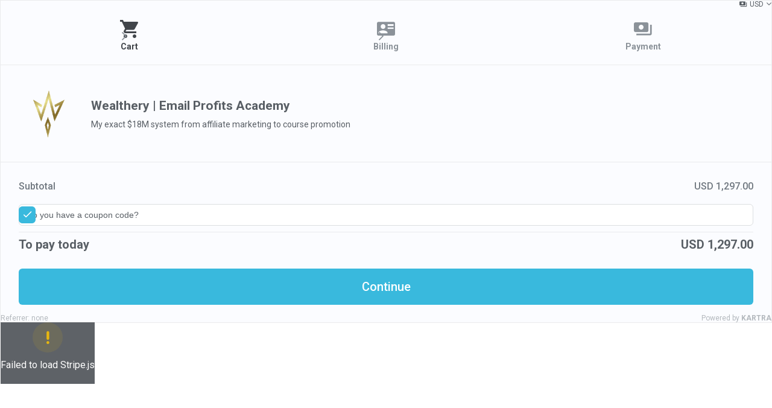

--- FILE ---
content_type: text/html; charset=UTF-8
request_url: https://app.kartra.com/product/order_frame/5e826a7fd2ead70ad5d5d898e330f116/1?layout=0
body_size: 14452
content:
<!DOCTYPE html>
<html lang="en" class="light-mode">
    <head>
        <meta charset="utf-8">
        <meta name="viewport" content="width=device-width, initial-scale=1">
        <link rel="icon" type="/image/ico" href="//d2uolguxr56s4e.cloudfront.net/img/shared/favicon.ico">
        <title>Wealthery | Email Profits Academy</title>
        <script type="text/javascript" src="https://app.kartra.com/js/node_modules/kartra-jquery/jquery-1.10.2/jquery-1.10.2.min.js"></script>
        <script src="https://app.kartra.com/js/node_modules/bootstrap/dist/js/bootstrap.min.js"></script>
        <script>
            var windowProxy;
            window.onload=function(){
                // Create a proxy window to send to and receive
                // messages from the parent
                windowProxy = new Porthole.WindowProxy('https://app.kartra.com//front/deal/proxy');

                // Register an event handler to receive messages;
                windowProxy.addEventListener(function(messageEvent) {
                    if ('undefined' === typeof messageEvent.data) {
                        return;
                    }

                    if (messageEvent.data['func'] == 'childResize') {
                        trigger_frame_resize();
                    }
                });
            };
        </script>


        <script>
            var form_initialised = false;
            var interval = setInterval(function() {
                if (form_initialised) {
                    trigger_frame_resize();
                    clearInterval(interval);
                }
            }, 100);

            function trigger_frame_resize(timeout) {
                if (typeof timeout === undefined) {
                    var timeout = 1;
                }
                
                setTimeout(function() {
                    var checkoutFrameHash = window.location.hash;
                    
                    checkoutFrameHash = checkoutFrameHash.replace('#', '');
                    
                    windowProxy.post({
                        'func'     : 'resize',
                        'height'   : $('body').height(),
                        'pop'      : '5e826a7fd2ead70ad5d5d898e330f116',
                        
                        //The unique id is only used for the embedded checkouts in Kartra Pages
                        'unique-id': checkoutFrameHash,
                    });
                }, timeout);
            }
            
            /* Kartra template only script */
            function kartra_init_checkout_done_local(form, form_id) {
                buildProgressBar(window["kartra_checkout_"+form_id+"_settings"].settings.layout);
                if (!window['shipping_'+form_id]) {
                    $(form).find('.js_display_shipping').remove();
                } else {
                    $(form).find('.js_display_shipping.js_shipping_section').hide();
                }
                form_initialised = true;
                
                $(window).on('touchstart', function() {
                    windowProxy.post({'func':'touchstart', 'pop': '5e826a7fd2ead70ad5d5d898e330f116'});
                }).on('touchend', function() {
                    windowProxy.post({'func':'touchend', 'pop': '5e826a7fd2ead70ad5d5d898e330f116'});
                });

                $('input').on('focusin', function() {
                    windowProxy.post({'func':'lockscroll', 'locked': false, 'pop': '5e826a7fd2ead70ad5d5d898e330f116'});
                }).on('focusout', function() {
                    windowProxy.post({'func':'lockscroll', 'locked': true, 'pop': '5e826a7fd2ead70ad5d5d898e330f116'});
                });

                windowProxy.post({'func':'loaded', 'pop': '5e826a7fd2ead70ad5d5d898e330f116'});
                
                var form_id = $('form').attr('data-form-id');
                kartra_enable_submit_button($('form'), form_id, $('form').find('.js_field_list .js_next_step_button'));

                var checkoutFrameHash = window.location.hash;
                
                checkoutFrameHash = checkoutFrameHash.replace('#', '');
                
                windowProxy.post({
                    'func'      : 'kartra_reference_id_loaded',
                    'uuid'      : $(form).find('.js_kartra_reference_id').val(),
                    'unique-id' : checkoutFrameHash,
                    'pop'       : '5e826a7fd2ead70ad5d5d898e330f116'
                });
            }
            
            $(document).ready(function() {
                
                $(document).on('click', '.js_edit_one_click', function() {
                    var interval = setInterval(function() {
                        if ($('form').find('.full_checkout_wrapper').is(':visible')) {
                            trigger_frame_resize();
                            clearInterval(interval);
                        }
                    }, 100);
                });
                
                $('.js_submit_form').on('click', function() {
                    trigger_frame_resize();
                });
                
                $('.js_payment_method').on('click', function() {
                    trigger_frame_resize(100);
                });
                
                $(document).on('click', '.panel-heading a', function() {
                    //trigger resize after slide up events
                    trigger_frame_resize(500);
                });
                
            })
            </script>
        <!-- Latest compiled and minified CSS -->
        <style>
            :root {
                

                --theme-color: 193, 70.7%; /* BASE COLOR */
                --theme-l: 54.5%; /* LIGHTNESS */

                --theme-primary: hsl(var(--theme-color), var(--theme-l));
                --theme-primary-dark-5: hsl(var(--theme-color), calc(var(--theme-l) - 5%));
                --theme-primary-light-35: hsl(var(--theme-color), calc(var(--theme-l) + 35%));
                --theme-primary-opacity-10: hsla(var(--theme-color), var(--theme-l), 0.10);
                --theme-primary-opacity-33: hsla(var(--theme-color), var(--theme-l), 0.33);
            }
        </style>
        <link rel="stylesheet" href="/css/new/css/v5/stylesheets_frontend/checkout/iframe/styles.css">
        <!-- Latest compiled and minified JavaScript -->
        <link rel="preconnect" href="https://fonts.googleapis.com">
        <link rel="preconnect" href="https://fonts.gstatic.com" crossorigin>
        <link href="https://fonts.googleapis.com/css2?family=Roboto:ital,wght@0,300;0,400;0,500;0,700;0,900;1,400;1,500;1,700;1,900&display=swap" rel="stylesheet">
        
    </head>
    <body class="body-no-bg  dark-primary" style="" dir="ltr">
        <!-- PLEASE DO NOT REMOVE THE WRAPPER BELOW, IT'S USED BY THE VARIOUS OVERLAYS AS A HOLDER -->
        <!-- show for modal case-->
        
        <!-- //show for modal case-->
        <!-- full checkout wrapper -->
            
                <div class="js_kartra_form_wrapper_5e826a7fd2ead70ad5d5d898e330f116 js_kartra_form_wrapper kartra_form_wrapper kartra_checkout_holder" data-kt-layout="0" >
                    <div class="js_kartra_checkout_holder js_kartra_popup_holder" style="display:none">
                        <!-- show for modal case-->
                        
                        <!--// show for modal case-->
                        <form class="js_kartra_checkout_form kartra_checkout_form" action="https://app.kartra.com/error/purchase/" name="payment_form" method="post" target="_top" id="kartra_checkout_form_5e826a7fd2ead70ad5d5d898e330f116" data-form-id="5e826a7fd2ead70ad5d5d898e330f116">
                            <input type="hidden" class="js_settings_checkout_type" value="3" />
                            <input type="hidden" name="kartra_reference_id" class="js_kartra_reference_id" value="d8dc8616-c56e-4536-b12a-fbee9d6bad6e" />
                            <div class="full_checkout_wrapper" style="display: none;">
                                <!-- BILLING DETAILS SECTION, CONTAINING THE CUSTOMERS PERSONAL INFORMATION -->
                                <div class="clearfix">
                                    <div class="checkout-top-bar">
                                        <div class="language-select-wrapper d-flex align-items-center">
                                            <!-- CHECKOUT LANGUAGE SECTION -->
                                            
                                            <!-- END CHECKOUT LANGUAGE -->
                                        </div>
                                        <div class="d-flex align-items-center ml-5">
                                            <!-- CURRENCY CONVERTER SECTION. IT CONTAINS A POPOVER WITH WORLD CURRENCY RATES UPDATED DAILY -->
                                            <button type="button" class="kartra_currency_converter pseudo-dropdown-currency-icon btn-text-sm js_kartra_popover_trigger" data-popover="js_currency_popover">US$</button>
                                            <div class="js_currency_popover kartra_currency_popover js_kartra_popover popover t-6 l-1 r-1 max-w-none" style="display: none;">
                                                <div class="popover-content">
                                                    <div class="d-grid grid-1fr-auto align-items-center grid-col-gap-default">
                                                        <div class="min-w-0">
                                                            <select name="currency_selector" id="currency_selector" style="" class="js_currency_selector kartra_currency_selector kartra_checkout_select form-control inverse_picker kartra_checkout_select drop_right" data-size="7">
                                                                <option value="" disabled selected>Select currency...</option>
                                                            </select>
                                                        </div>
                                                        <button type="button" class="js_currency_popover_close btn-icon-only-neutral btn-icon-only-sm js_utility_popover_close"><i class="kartraico-clear"></i></button>
                                                    </div>
                                                    <div>
                                                        <div style="display:none;" class="js_currency_rate_holder mt-cg kartra_currency_rate_holder pt-4">
                                                        </div>
                                                        <div class="clearfix_hard"></div>
                                                        <div class="universal_alert-warning-icon border-radius-md align-items-center universal_alert-sm mt-4 js_currency_rate_info" style="display: none;">
                                                            <div class="universal_alert_content" data-max-chars="0">
                                                                This currency conversion is approximate and it might vary on a daily basis. Moreover, it doesn't include any conversion fee your bank might apply.
                                                            </div>
                                                        </div>
                                                    </div>
                                                </div>
                                            </div>
                                        </div>
                                    </div>
                                    <div class="progress-header-out clearfix">
                                        <ul class="progress_list progress_list_clickable clearfix">
                                            <li>
                                                <a href="javascript:void(0)" class="active" rel="product">
                                                    <i class="kartraico-shopping_cart"></i>
                                                    <span>Cart</span>
                                                </a>
                                            </li>
                                            <li>
                                                <a href="javascript:void(0)" rel="billing">
                                                    <i class="kartraico-business_card"></i>
                                                    <span>Billing</span>
                                                </a>
                                            </li>
                                            <li class="js_display_shipping">
                                                <a href="javascript:void(0)" rel="shipping">
                                                    <i class="kartraico-truck"></i>
                                                    <span>Shipping</span>
                                                </a>
                                            </li>
                                            <li>
                                                <a href="javascript:void(0)" rel="payment">
                                                    <i class="kartraico-money"></i>
                                                    <span>Payment</span>
                                                </a>
                                            </li>
                                        </ul>
                                    </div>
                                    <div class="expand_box_bg border-top-default">
                                        <div class="js_product_section ">
                                            <!-- END CURRENCY CONVERTER -->
                                            <!-- PRODUCT DETAILS SECTION. IT CONTAINS THE PRODUCT IMAGE AND PRODUCT NAME -->
                                            <div class="kartra_checkout_product_area d-grid grid-auto-1fr align-items-center grid-col-gap-default card-spacing">
                                                <div class="asset-img-lg-wrapper asset-img-lg-border asset-img-sm-xxl-wrapper d-inline-flex align-top">
                                                    <img class="asset-img-lg asset-img-sm-xxl img-object-fit js_product_image" src="https://d11n7da8rpqbjy.cloudfront.net/wealthery/30718985_632512b370761_AMBLEM_PNG-removebg-preview.png">
                                                </div>
                                                <div class="text-start">
                                                    <h2 class="kartra_checkout_h2 js_product_name">
                                                        Wealthery | Email Profits Academy 
                                                    </h2>
                                                    <p class="kartra_checkout_desc js_product_desc">
                                                        My exact $18M system from affiliate marketing to course promotion 
                                                    </p>
                                                </div>
                                            </div>
                                            <!-- END PRODUCT DETAILS SECTION -->
                                            <!-- PRODUCT PRICING SECTION. IT CONTAINS THE ITEMIZED PRICING PLAN CONFIGURED FOR THIS PRODUCT -->
                                            <div class="js_pricing_details card-spacing" total-price-points="0">
                                                
                                            
                                                <!-- div one-price-checkout may be replaced by {one-time} condition; also remove the margin-top, if u keep the div -->
                                                
                                                <div class="js_price_point_panel" price_point="1">
                                                    <input type="hidden" value="" name="payment_data_price_point" id="payment_data_price_point">
                                                    
                                                    <ul class="kartra_checkout_pricing_list">
                                                        <li class="js_quantity_holder" style="display: none;">
                                                            <div class="d-grid grid-42p-58p grid-col-gap-10px align-items-center">
                                                                <div class="text-start">Quantity</div>
                                                                <div class="text-end">
                                                                    <div class="kartra_checkout_quantity">
                                                                        <div class="number_input_wrapper">
                                                                            <button type="button" class="js_quantity_up">
                                                                                <i class="kartraico-add"></i>
                                                                            </button>
                                                                            <button type="button" class="js_quantity_down">
                                                                                <i class="kartraico-remove"></i>
                                                                            </button>
                                                                            <input type="text" name="quantity" value="" placeholder="1" class="form-control input-w-button js_kartra_santitation js_quantity_number js_quantity_input" data-santitation-type="numeric"/>
                                                                            <input type="hidden" name="quantityAppliedPricePoint" value="" placeholder="1" class="js_quantityApplied js_quantity_number" />
                                                                        </div>
                                                                        <button type="button" class="btn-themable btn-rect btn-rect-ns btn-rect-square jsQuantityApplyButton jsQuantityButton">
                                                                            <i class="kartraico-done"></i>
                                                                        </button>
                                                                        <div class="sk-circle-sm sk-circle-default-color p-absolute r-2 jsQuantitySpinner" style="display: none;">
                                                                            <span class="sk-circle1 sk-child"></span>
                                                                            <span class="sk-circle2 sk-child"></span>
                                                                            <span class="sk-circle3 sk-child"></span>
                                                                            <span class="sk-circle4 sk-child"></span>
                                                                            <span class="sk-circle5 sk-child"></span>
                                                                            <span class="sk-circle6 sk-child"></span>
                                                                            <span class="sk-circle7 sk-child"></span>
                                                                            <span class="sk-circle8 sk-child"></span>
                                                                            <span class="sk-circle9 sk-child"></span>
                                                                            <span class="sk-circle10 sk-child"></span>
                                                                            <span class="sk-circle11 sk-child"></span>
                                                                            <span class="sk-circle12 sk-child"></span>
                                                                        </div>
                                                                    </div>
                                                                    <span class="kartra_checkout_quantity_span d-none js_quantity_html">
                                                                    </span>
                                                                </div>
                                                            </div>
                                                        </li>
                                                        <li>
                                                            <div class="d-grid grid-33p-66p grid-col-gap-10px align-items-center">
                                                                <div class="text-start">Subtotal</div>
                                                                <div class="text-end">
                                                                    <!--  ONE-TIME PAYMENT SECTION. THIS IS DISPLAYED ONLY IF THE PRODUCT IS CONFIGURED AS A ONE TIME PAYMENT -->
                                                                    <div class="js_one_pay_display js_price_setting js_price_point_main">
                                                                        <span class="js_currency_code">US$</span> <span class="js_future_payment_price js_one_pay_amount js_currency_amount">0.00</span>
                                                                    </div>
                                                                    <!-- END ONE PAYMENT SECTION -->
                                                                    <!-- RECURRING PAYMENT SECTION. THIS IS DISPLAYED ONLY IF THE PRODUCT IS CONFIGURED AS A RECURRING PAYMENT -->
                                                                    <div class="js_recurring_pay_display js_price_setting js_price_point_main">
                                                                        <span class="js_recurring_pay_installments_display js_price_setting js_recurring_pay_installments_amount">2 x </span><span class="js_currency_code">US$</span><span> </span><span class="js_future_payment_price js_recurring_pay_amount js_currency_amount"></span><span class="js_price_setting js_recurring_pay_recurrent_comma_display">, </span><span class="js_price_setting js_recurring_pay_installments_space_display"> </span><span class="js_recurring_pay_unlimited_display js_price_setting js_recurring_pay_recurrent_amount"></span>
                                                                    </div>
                                                                    <!-- END RECURRING PAYMENT SECTION -->
                                                                </div>
                                                            </div>
                                                        </li>
                                                        <!-- TRIAL SECTION. THIS IS DISPLAYED ONLY IF THE PRODUCT IS CONFIGURED TO HAVE AN INITIAL TRIAL PAYMEN -->
                                                        <li class="js_trial_display">
                                                            <div class="d-grid grid-50p-50p grid-col-gap-10px align-items-center">
                                                                <div class="text-start">
                                                                    <span class="js_trial_first">First</span>
                                                                    <span class="js_trial_value">{trial_period}</span>
                                                                    <span class="js_trial_refund_days">days</span>
                                                                </div>
                                                                <div class="text-end">
                                                                    <span class="js_priced_trial_display">
                                                                        <span class="js_currency_code">US$</span> <span class="js_priced_trial_amount js_initial_payment_price js_currency_amount">0.00</span>
                                                                    </span>
                                                                    <span class="js_free_trial_display">
                                                                        <span>Free</span>
                                                                        <span style="display: none;" class="js_initial_payment_price">Free</span>
                                                                    </span>
                                                                </div>
                                                            </div>
                                                        </li>
                                                        <!-- END TRIAL SECTION -->
                                                        <!-- SHIPPING SECTION. THIS IS DISPLAYED ONLY IF THE PRODUCT IS CONFIGURED TO CARRY A SHIPPING COST -->
                                                        <li class="js_display_shipping">
                                                            <div class="d-grid grid-50p-50p grid-col-gap-10px align-items-start">
                                                                <div class="text-start">
                                                                    <a class="js_kartra_popover_trigger" data-popover="js_shipping_popover" href="javascript:void(0);">
                                                                        <span>Shipping</span>
                                                                    </a>
                                                                </div>
                                                                <div class="text-end">
                                                                    <span class="js_currency_code">US$</span> <span class="shipping_cost js_currency_amount">0</span>
                                                                </div>
                                                            </div>
                                                            <div class="js_shipping_popover js_kartra_popover popover l--3 r--3 t--18 max-w-none" style="display: none;">
                                                                <div class="popover-content">
                                                                    <div class="d-grid grid-1fr-auto align-items-center grid-col-gap-default">
                                                                        <div class="min-w-0">
                                                                            <div class="d-grid grid-50p-50p grid-col-gap-10px align-items-start">
                                                                                <div class="min-w-0">
                                                                                    <select id="country_shipping_tax" name="country_shipping_tax" class="country_select country_shipping_select kartra_checkout_select form-control drop_right inverse_picker" style='' data-size="7">
                                                                                        <option class="js_kartra_checkout_select_country" value="" disabled selected>Select country...</option>
                                                                                    </select>
                                                                                </div>
                                                                                <div class="min-w-0">
                                                                                    <select class="state_select state_shipping_select kartra_checkout_select form-control inverse_picker" name="state_shipping_tax" id="state_shipping_tax" style="" data-size="7">
                                                                                        <option value="" disabled selected>Please select country...</option>
                                                                                    </select>
                                                                                </div>
                                                                            </div>
                                                                        </div>
                                                                        <button type="button" class="js_utility_popover_close popover-close btn-icon-only-neutral btn-icon-only-sm">
                                                                            <i class="kartraico-clear"></i>
                                                                        </button>
                                                                    </div>
                                                                </div>
                                                            </div>
                                                        </li>
                                                        <!-- END SHIPPING SECTION -->
                                                        <!-- SALES TAX SECTION. THIS IS DISPLAYED ONLY IF THE PRODUCT IS CONFIGURED TO CHARGE SALES TAX -->
                                                        <li class="payment_info_sales_tax js_display_vat" style="display:;">
                                                            <div class="d-grid grid-50p-50p grid-xs-58p-42p grid-col-gap-10px align-items-center">
                                                                <div class="text-start">
                                                                    <a class="js_kartra_popover_trigger" data-popover="js_vat_popover" href="javascript:void(0);">
                                                                        <span>Sales Tax</span>
                                                                        (<span class="js_sales_tax_percent">0</span>%)
                                                                    </a>
                                                                </div>
                                                                <div class="text-end">
                                                                    <span class="js_currency_code">US$</span>
                                                                    <span class="initial_payment_tax js_currency_amount">0 </span>
                                                                </div>
                                                            </div>
                                                            <div class="js_vat_popover js_kartra_popover popover l--3 r--3 t--18 max-w-none" style="display: none;">
                                                                <div class="popover-content">
                                                                    <div class="d-grid grid-1fr-auto align-items-center grid-col-gap-default">
                                                                        <div class="min-w-0">
                                                                            <div class="d-grid grid-50p-50p grid-col-gap-10px align-items-start">
                                                                                <div class="min-w-0">
                                                                                    <select id="country_vat_popover" name="country_vat_popover" class="country_select country_vat_select kartra_checkout_select form-control drop_right inverse_picker" style='' data-size="7">
                                                                                        <option class="js_kartra_checkout_select_country" value="" disabled selected>Select country...</option>
                                                                                    </select>
                                                                                </div>
                                                                                <div class="min-w-0">
                                                                                    <select class="state_select state_vat_select kartra_checkout_select form-control inverse_picker" name="state_vat_popover" id="state_vat_popover" style="" data-size="7">
                                                                                        <option value="" disabled selected>Please select country...</option>
                                                                                    </select>
                                                                                </div>
                                                                            </div>
                                                                        </div>
                                                                        <button type="button" class="js_utility_popover_close popover-close btn-icon-only-neutral btn-icon-only-sm">
                                                                            <i class="kartraico-clear"></i>
                                                                        </button>
                                                                    </div>
                                                                </div>
                                                            </div>
                                                        </li>
                                                        <!-- END SALES TAX SECTION -->
                                                    </ul>
                                                    
                                                    <!-- DISCOUNT COUPON SECTION. IT DISPLAYS ONLY IF THERE IS AN ACTIVE COUPON CONFIGURED FOR THIS PRODUCT -->
                                                    <div class="js_display_coupon coupon_div" style="display:none">
                                                        
                                                        <div class="js_kartra_checkout_discount_entry kartra_checkout_discount_entry">
                                                            <input type="text" name="code_price_point" value="" placeholder="Do you have a coupon code?" class="form-control js_code_price_point input-w-button js_kartra_santitation" data-santitation-type="discount_coupon" />
                                                            <input type="hidden" name="coupon_id_price_point" value="" class='js_coupon_id_price_point'/>
                                                            <input type='hidden' class='js_coupon_applied_price_point' name='coupon_applied_price_point' value='0'>
                                                            <button type="button" class="btn-themable btn-rect btn-rect-input js_coupon_apply_button_bouncing_arrow" id="apply_coupon">
                                                                <i class="kartraico-done"></i>
                                                            </button>
                                                            <div class="sk-circle-sm sk-circle-default-color p-absolute r-2 js_coupon_spinner" style="display: none;">
                                                                <span class="sk-circle1 sk-child"></span>
                                                                <span class="sk-circle2 sk-child"></span>
                                                                <span class="sk-circle3 sk-child"></span>
                                                                <span class="sk-circle4 sk-child"></span>
                                                                <span class="sk-circle5 sk-child"></span>
                                                                <span class="sk-circle6 sk-child"></span>
                                                                <span class="sk-circle7 sk-child"></span>
                                                                <span class="sk-circle8 sk-child"></span>
                                                                <span class="sk-circle9 sk-child"></span>
                                                                <span class="sk-circle10 sk-child"></span>
                                                                <span class="sk-circle11 sk-child"></span>
                                                                <span class="sk-circle12 sk-child"></span>
                                                            </div>
                                                        </div>
                                                        
                                                        <div class="js_kartra_checkout_discount_success discount_success" style="display: none;">
                                                            <div class="d-grid grid-50p-50p grid-col-gap-default align-items-center">
                                                                <div>Discount applied!</div>
                                                                <div class="text-end" id="discount_applied"></div>
                                                            </div>
                                                        </div>
                                                    </div>
                                                    <!-- END DISCOUNT COUPON SECTION -->
                                                    
                                                    <hr>
                                                    <div class="kartra_checkout_total">
                                                        <div class="d-grid grid-58p-42p grid-col-gap-10px align-items-center">
                                                            <div class="text-start">
                                                                <span>To pay today</span>
                                                            </div>
                                                            <div class="text-end">
                                                                <span class="js_currency_code">US$</span> <span class="initial_payment_total js_currency_amount">{initial_payment_amount}</span>
                                                            </div>
                                                        </div>
                                                    </div>
                                                </div>
                                                
                                                <!-- END PRICING DETAILS SECTION -->
                                                <div class="clearfix_hard"></div>
                                                <div class="button_block js_pricing_button_wrapper">
                                                    <button type="button" class="btn-themable btn-rect btn-rect-submit w-100 js_next_step_button" data-step="2">
                                                        Continue
                                                    </button>
                                                </div>
                                            </div>
                                        </div>
                                        <div class="js_field_list js_billing_section card-spacing" style="display: none;">
                                            <input type="hidden" value="" name="payment_data" id="payment_data">
                                            <div class="clearfix_hard"></div>
                                            <div class="js_gdpr_wrapper clearfix gdpr_wrppr" style="display: none;">
    <div class="gdpr_communications js_gdpr_communications ">
        <div class="checkbox">
            <label class="">
                <input name="gdpr_communications" type="checkbox" class="js_gdpr_communications_check"  value="1">
                
                <small></small>
                
                
                <span class="js_gdpr_label_communications">I would like to receive future communications</span>
            </label>
        </div>
    </div>
    <div class="gdpr_terms js_gdpr_terms ">
        <div class="checkbox">
            <label class="">
                <input name="gdpr_terms" type="checkbox" class="js_gdpr_terms_check" value="1">
                
                <small></small>
                
                
                <span class="js_gdpr_label_terms">I agree to the GDPR &amp; CCPA Terms &amp; Conditions</span><!--
                --><button type="button" class="kartra_gdpr_popover_button js_gdpr_button_popover_trigger js_theme_border">
                    <i class="kartraico-info_letter js_kartra_popover_trigger js_kartra_popover_gdpr_trigger" data-popover="js_kartra_gdpr_popover" ></i>
                </button>
            </label>
        </div>
        <div class="js_kartra_gdpr_popover js_kartra_popover gdpr_terms_offer" style="display: none;">
            <div class="popover">
                <div class="popover-content popover-content-npadding">
                    <span class="js_gdpr_terms_text">I confirm that I am at least 16 years of age or older<br />
<br />
I have read and accept any EULA, Terms and Conditions, Acceptable Use Policy, and/or Data Processing Addendum which has been provided to me in connection with the software, products and/or services. <br />
<br />
I have been fully informed and consent to the collection and use of my personal data for any purpose in connection with the software, products and/or services. <br />
<br />
I understand that certain data, including personal data, must be collected or processed in order for you to provide any products or services I have requested or contracted for.  I understand that in some cases it may be required to use cookies or similar tracking to provide those products or services.. <br />
<br />
I understand that I have the right to request access annually to any personal data you have obtained or collected regarding me. You have agreed to provide me with a record of my personal data in a readable format. <br />
<br />
I also understand that I can revoke my consent and that I have the right to be forgotten. If I revoke my consent you will stop collecting or processing my personal data. I understand that if I revoke my consent, you may be unable to provide contracted products or services to me, and I can not hold you responsible for that. <br />
<br />
Likewise, if I properly request to be forgotten, you will delete the data you have for me, or make it inaccessible. I also understand that if there is a dispute regarding my personal data, I can contact someone who is responsible for handling data-related concerns. If we are unable to resolve any issue, you will provide an independent service to arbitrate a resolution. If I have any questions regarding my rights or privacy, I can contact the email address provided.</span>
                </div>
                <button type="button" class="js_gdpr_popover_close js_utility_popover_close btn-icon-only-neutral btn-icon-only-sm">
                    <i class="kartraico-clear"></i>
                </button>
            </div>
        </div>
    </div>                              
</div>
                                            <div class="clearfix_hard"></div>
                                            <div class="button_block-sm js_button_block">
                                                <button type="button" class="btn-themable btn-rect btn-rect-submit w-100 js_next_step_button" data-step="3">
                                                    Continue
                                                </button>
                                            </div>
                                        </div>
                                        <!-- END BILLING SECTION -->
                                        <!-- SHIPPING SECTION, WHICH CONTAINS THE SHIPPING INFORMATION . IT IS ONLY DISPLAYED IF THE PRODUCT IS CONFIGURED TO CARRY A SHIPPING COST -->
                                        <div class="js_display_shipping js_shipping_section card-spacing" style="display: none;">
                                            <div class="universal_alert-default-icon border-radius-md align-items-center universal_alert-sm mb-4">
                                                <div class="universal_alert_content" data-max-chars="0">
                                                    Enter your shipping address: where you want the product to be shipped.
                                                </div>
                                            </div>
                                            <div class="js_copy_shipping_address_container mb-6">
                                                <div class="checkbox checkbox-fluid">
                                                    <label>
                                                        <input id="copy_shipping_address" name="copy_shipping_address" type="checkbox">
                                                        <small></small>
                                                        <span class="fs-body-3">
                                                            Same as billing details
                                                        </span>
                                                    </label>
                                                    <input id="country_shipping_cost" name="country_shipping_cost" type="hidden" value=''>
                                                </div>
                                            </div>
                                            <div class="clearfix_hard"></div>
                                            <div class="button_block-sm js_button_block">
                                                <button type="button" class="btn-themable btn-rect btn-rect-submit w-100 js_next_step_button">
                                                    Continue
                                                </button>
                                            </div>
                                        </div>
                                        <!-- END SHIPPING SECTION -->
                                        <div class="js_payment_section card-spacing" style="display:none;">
                                            <!-- PAYMENT SECTION, WHICH CONTAINS THE PAYMENT FIELDS. MIND THAT THIS SECTION WILL ONLY BE DISPLAYED IF THE PRODUCT IS NOT IN TEST MODE -->
                                            
                                            <div class="js_test_mode_off">
                                                
                                                <div style="display: " class="form-group checkout-selector mb-0 js_payment_both_methods">
                                                    
                                                    <div class="radio">
                                                        <label class="w_input_hidden">
                                                            <input name="optionsRadios" value="credit_card" type="radio" class="js_payment_method" checked/>
                                                            <strong></strong>
                                                            <span>
                                                                Credit Card
                                                            </span>
                                                        </label>
                                                    </div>
                                                    
                                                    
                                                    <div class="radio">
                                                        <label class="w_input_hidden">
                                                            <input name="optionsRadios" value="paypal" type="radio" class="js_payment_method" {display_paypal_checked}/>
                                                            <strong></strong>
                                                            <span>
                                                                PayPal
                                                            </span>
                                                        </label>
                                                    </div>
                                                    
                                                </div>
                                                <div class="expandable-section-separator-shadow mb-4 js_payment_both_methods" style="display: "></div>
                                                <!-- CREDIT CARD SECTION, WHICH WILL BE DISPLAYED IF THE PRODUCT IS CONFIGURED TO ACCEPT CREDIT CARD PAYMENTS-->
                                                <div class="js_credit_card js_payment_method_holder kartra_payment_method_holder" style="display: ;">
                                                    
                                                </div>
                                                <!-- END CREDIT CARD SECTION -->
                                                <!-- PAYPAL SECTION, WHICH WILL BE DISPLAYED IF THE PRODUCT IS CONFIGURED TO ACCEPT PAYPAL PAYMENTS -->
                                                <div class="js_paypal js_payment_method_holder kartra_checkout_pp_wrapper" style="display: none;">
                                                    <p>By clicking on the button below, you will be transferred to PayPal to log in and confirm your payment. Then, you will be redirected back to finalize your order.</p>
                                                </div>
                                                <!-- END PAYPAL -->
                                                
                                            </div>
                                            <!-- END PAYMENT SECTION -->
                                            
                                            <input type="hidden" name="bump_payment_data" id="bump_payment_data">
                                            <div class="clearfix"></div>
                                            <div class="js_bump_offers_clone" style="display: none;">
                                                <div class="panel order_bumps_block js_bump_offer">
                                                    <div class="panel-heading order_bumps_block_title">
                                                        <div class="panel-title js_bump_offers_title"></div>
                                                        <div class="form-group">
                                                            <div class="controls">
                                                                <div class="form-group-toggler_bump js_initial_payment_switcher kartra_bouncing_arrow" style="">
                                                                    <label class="toggler_label selected"></label>
                                                                    <div class="switcher" style="">
                                                                        <input type="checkbox" id="" class="cmn-toggle_bump js_bump_offer_toggle" name="bump_offer" data-checked-callback="" data-unchecked-callback="" autocomplete="off" value="1">
                                                                        <label for="cnm-toggle-trial-1" class="js_bump_offer_toggle_label"></label>
                                                                    </div>
                                                                    <label class="toggler_label "></label>
                                                                </div>
                                                            </div>
                                                        </div>
                                                    </div>
                                                    <div class="panel-body order_bumps_block_content">
                                                        <div>
                                                            <div>
                                                                <div class="order-bumps-product-title js_bump_offers_official_product_name"></div>
                                                                <!--  ONE-TIME PAYMENT SECTION. THIS IS DISPLAYED ONLY IF THE PRODUCT IS CONFIGURED AS A ONE TIME PAYMENT -->
                                                                <div class="js_one_pay_display js_price_setting js_price_point_main order-bumps-product-price">
                                                                    <span class="js_currency_code">US$</span> <span class="js_future_payment_price js_one_pay_amount js_currency_amount">0.00</span>
                                                                </div>
                                                                <!-- END ONE PAYMENT SECTION -->
                                                                <!-- RECURRING PAYMENT SECTION. THIS IS DISPLAYED ONLY IF THE PRODUCT IS CONFIGURED AS A RECURRING PAYMENT -->
                                                                <div class="js_recurring_pay_display js_price_setting js_price_point_main order-bumps-product-price">
                                                                    <span class="js_recurring_pay_installments_display js_price_setting js_recurring_pay_installments_amount">2 x </span><span class="js_currency_code">US$</span><span> </span><span class="js_future_payment_price js_recurring_pay_amount js_currency_amount"></span><span class="js_price_setting js_recurring_pay_recurrent_comma_display">, </span><span class="js_price_setting js_recurring_pay_installments_space_display"> </span><span class="js_recurring_pay_unlimited_display js_price_setting js_recurring_pay_recurrent_amount"></span>
                                                                </div>
                                                                <div class="js_quantity_holder" style="display: none;">
                                                                    <div class="kartra_checkout_bump_offer_quantity d-block d-md-flex mt-2 mb-3 align-items-center">
                                                                        <label class="mr-md-2 mb-md-0">
                                                                            Quantity
                                                                        </label>
                                                                        <div>
                                                                            <div class="kartra_checkout_quantity">
                                                                                <div class="number_input_wrapper">
                                                                                    <button type="button" class="js_quantity_up">
                                                                                        <i class="kartraico-add"></i>
                                                                                    </button>
                                                                                    <button type="button" class="js_quantity_down">
                                                                                        <i class="kartraico-remove"></i>
                                                                                    </button>
                                                                                    <input type="text" name="quantity" value="" placeholder="1" class="js_quantityAppliedBump form-control input-w-button input-w-button_bump js_kartra_santitation js_quantity_number js_quantity_input" data-santitation-type="numeric"/>
                                                                                    <input type='hidden' id='quantityAppliedBump' name='quantityAppliedBump' class="js_quantityAppliedBump js_quantity_number" value='0'>
                                                                                </div>
                                                                                <button type="button" class="btn-themable btn-rect btn-rect-ns btn-rect-square jsBumpQuantityApplyButton jsQuantityButton">
                                                                                    <i class="kartraico-done"></i>
                                                                                </button>
                                                                                <div class="sk-circle-sm sk-circle-default-color p-absolute r-2 jsQuantitySpinner" style="display: none;">
                                                                                    <span class="sk-circle1 sk-child"></span>
                                                                                    <span class="sk-circle2 sk-child"></span>
                                                                                    <span class="sk-circle3 sk-child"></span>
                                                                                    <span class="sk-circle4 sk-child"></span>
                                                                                    <span class="sk-circle5 sk-child"></span>
                                                                                    <span class="sk-circle6 sk-child"></span>
                                                                                    <span class="sk-circle7 sk-child"></span>
                                                                                    <span class="sk-circle8 sk-child"></span>
                                                                                    <span class="sk-circle9 sk-child"></span>
                                                                                    <span class="sk-circle10 sk-child"></span>
                                                                                    <span class="sk-circle11 sk-child"></span>
                                                                                    <span class="sk-circle12 sk-child"></span>
                                                                                </div>
                                                                            </div>
                                                                        </div>
                                                                    </div>
                                                                </div>
                                                                <ul class="kartra_checkout_pricing_list" style="display: none">
                                                                    <li class="js_one_pay_display js_price_setting js_price_point_main">
                                                                        <div class="d-grid grid-33p-66p grid-col-gap-10px align-items-center">
                                                                            <div class="text-start">
                                                                                Subtotal
                                                                            </div>
                                                                            <div class="text-end">
                                                                                <span class="js_currency_code">US$</span> <span class="js_future_payment_price js_one_pay_amount js_currency_amount">0.00</span>
                                                                            </div>
                                                                        </div>
                                                                    </li>
                                                                    <!-- END ONE PAYMENT SECTION -->
                                                                    <!-- RECURRING PAYMENT SECTION. THIS IS DISPLAYED ONLY IF THE PRODUCT IS CONFIGURED AS A RECURRING PAYMENT -->
                                                                    <li class="js_recurring_pay_display js_price_setting js_price_point_main">
                                                                        <div class="d-grid grid-33p-66p grid-col-gap-10px align-items-center">
                                                                            <div class="text-start">
                                                                                Subtotal
                                                                            </div>
                                                                            <div class="text-end">
                                                                                <span class="js_recurring_pay_installments_display js_price_setting js_recurring_pay_installments_amount">2 x </span><span class="js_currency_code">US$</span><span> </span><span class="js_future_payment_price js_recurring_pay_amount js_currency_amount"></span><span class="js_price_setting js_recurring_pay_recurrent_comma_display">, </span><span class="js_price_setting js_recurring_pay_installments_space_display"> </span><span class="js_recurring_pay_unlimited_display js_price_setting js_recurring_pay_recurrent_amount"></span>
                                                                            </div>
                                                                        </div>
                                                                    </li>
                                                                    <!-- END RECURRING PAYMENT SECTION -->
                                                                    <!-- TRIAL SECTION. THIS IS DISPLAYED ONLY IF THE PRODUCT IS CONFIGURED TO HAVE AN INITIAL TRIAL PAYMEN -->
                                                                    <li class="js_trial_display">
                                                                        <div class="d-grid grid-50p-50p grid-col-gap-10px align-items-center">
                                                                            <div class="text-start">
                                                                                <span class="js_trial_first">First</span>
                                                                                <span class="js_trial_value">{trial_period}</span>
                                                                                <span class="js_trial_refund_days">days</span>
                                                                            </div>
                                                                            <div class="text-end">
                                                                                <span class="js_priced_trial_display"><span class="js_currency_code">US$</span> <span class="js_priced_trial_amount js_initial_payment_price js_currency_amount">0.00</span></span>
                                                                                <span class="js_free_trial_display">
                                                                                <span>Free</span>
                                                                                <span style="display: none;" class="js_initial_payment_price">Free</span>
                                                                                </span>
                                                                            </div>
                                                                        </div>
                                                                    </li>
                                                                    <!-- END TRIAL SECTION -->
                                                                    <!-- SHIPPING SECTION. THIS IS DISPLAYED ONLY IF THE PRODUCT IS CONFIGURED TO CARRY A SHIPPING COST -->
                                                                    <li class="js_bump_shipping">
                                                                        <div class="d-grid grid-50p-50p grid-col-gap-10px align-items-center">
                                                                            <div class="text-start">
                                                                                <span>Shipping</span>
                                                                            </div>
                                                                            <div class="text-end">
                                                                                <span class="js_currency_code">US$</span> <span class="shipping_cost js_currency_amount">{shipping_cost}</span>
                                                                            </div>
                                                                        </div>
                                                                    </li>
                                                                    <!-- END SHIPPING SECTION -->
                                                                    <!-- SALES TAX SECTION. THIS IS DISPLAYED ONLY IF THE PRODUCT IS CONFIGURED TO CHARGE SALES TAX -->
                                                                    <li class="js_bump_vat" style="display:;">
                                                                        <div class="d-grid grid-50p-50p grid-col-gap-10px align-items-center">
                                                                            <div class="text-start">
                                                                                <span>Sales Tax</span>
                                                                                (<span class="js_sales_tax_percent">0</span>%)
                                                                            </div>
                                                                            <div class="text-end">
                                                                                <span class="js_currency_code">US$</span> <span class="initial_payment_tax js_currency_amount">0 </span>
                                                                            </div>
                                                                        </div>
                                                                        
                                                                    </li>
                                                                    <!-- END SALES TAX SECTION -->
                                                                    <!-- TOTAL SECTION -->
                                                                    <li class="js_bump_total">
                                                                        <div class="d-grid grid-50p-50p grid-col-gap-10px align-items-center">
                                                                            <div class="text-start">
                                                                                <span>To pay today</span>
                                                                            </div>
                                                                            <div class="text-end">
                                                                                <span class="js_currency_code">US$</span> <span class="initial_payment_total js_currency_amount">   0.00</span>
                                                                            </div>
                                                                        </div>
                                                                    </li>
                                                                </ul>
                                                                <!-- END TOTAL SECTION -->
                                                            </div>
                                                            <div>
                                                                <div class="order_bumps_block_content_ptext">
                                                                    <div class="js_bump_offers_description"></div>
                                                                </div>
                                                            </div>
                                                        </div>
                                                        <div class="asset-img-md-wrapper asset-img-md-xl-wrapper">
                                                            <img class="asset-img-lg asset-img-md-xl img-object-fit js_bump_offers_product_image">
                                                        </div>
                                                    </div>
                                                </div>
                                            </div>
                                            <!-- TEST MODE SECTION. THIS IS DISPLAYED  ONLY IF THE PRODUCT IN ON TESTING MODE -->
                                            <div class="js_test_mode_on kartra-test-mode-on" style="display:none">
                                                <div class="d-grid grid-auto-1fr grid-col-gap-10px align-items-center">
                                                    <i class="kartraico-emergency"></i>
                                                    <div class="kartra-test-mode-content">
                                                        <div>
                                                            THIS IS ONLY A TEST ORDER!
                                                        </div>
                                                        <div>
                                                            No actual payment will be charged.
                                                        </div>
                                                    </div>
                                                </div>
                                            </div>
                                            <!-- END TEST MODE SECTION -->
                                            <div class="clearfix_hard"></div>
                                            <div class="js_bump_offers_holder" style="display: none;"></div>
                                            <div class="clearfix_hard"></div>
                                            <div class="captcha_wrapper">
                                                

                                            </div>
                                            <div class="clearfix_hard"></div>
                                            <div class="recaptcha-wrapper mb-cg">
                                            This site is protected by reCAPTCHA Enterprise and the Google <a class="js_theme_color" href="https://policies.google.com/privacy" target="_blank">Privacy Policy</a> and <a class="js_theme_color" href="https://policies.google.com/terms"  target="_blank">Terms of Service</a> apply.
                                            </div>
                                            <div class="clearfix_hard"></div>
                                            <div class="button_block-sm">
                                                <div class="rosca_wrapper js_rosca_label">
                                                    <i class="kartraico-info js_kartra_popover_trigger js_kartra_popover_rosca_trigger" data-popover="js_kartra_rosca_popover" ></i>
                                                    <div class="js_kartra_rosca_popover js_kartra_popover gdpr_terms_offer " style="display: none;">
                                                        <div class="popover">
                                                            <div class="popover-content">
                                                                <span class="js_rosca_price_description"></span>
                                                            </div>
                                                            <button type="button" class="js_rosca_popover_close js_popover_close js_utility_popover_close btn-icon-only-neutral btn-icon-only-sm">
                                                                <i class="kartraico-clear"></i>
                                                            </button>
                                                        </div>
                                                    </div>
                                                    <div class="radio">
                                                        <label class="">
                                                            <input id="" name="" type="radio" class="js_rosca_check">
                                                            <small></small>
                                                            <span>
                                                                <span class="js_rosca_description">I agree to the transactions billing termsI agree to the transactions.</span>
                                                            </span>
                                                        </label>
                                                    </div>
                                                </div>
                                                <button name="blu" type="button" class="btn-themable btn-rect btn-rect-submit w-100 js_submit_form">
                                                    <span class="d-grid grid-58p-42p grid-col-gap-default align-items-center">
                                                        <span class="text-start">
                                                            Submit Payment
                                                        </span>
                                                        <span class="text-end">
                                                        <span class="js_currency_code">US$</span> <span class="left_to_pay">0.00</span>
                                                            <input type="hidden" name="selected_price_point" id="selected_price_point" value="1" />
                                                            <input type='hidden' id='coupon_id' name='coupon_id' value=''>
                                                            <input type='hidden' id='coupon_applied' name='coupon_applied' value='0'>
                                                            <input type='hidden' id='code' name='code' value=''>
                                                            <input type='hidden' id='quantityApplied' name='quantityApplied' class="js_quantity_number js_quantityApplied" value='0'>
                                                        </span>
                                                    </span>
                                                </button>
                                                <div class="js_square_verify_buyer square_verify_buyer" style="display:none">
                                                    <div class="square_verify_buyer_input_wrapper">
                                                        <input type="text" name="verifyBuyerCode" value="" placeholder="Please enter verification code" class="form-control js_customer_verification_code js_kartra_santitation" data-santitation-type="discount_coupon" />
                                                        <button type="button" class="btn-themable btn-rect btn-rect-input js_verifyBuyerCodeButton">
                                                            <i class="kartraico-done"></i>
                                                        </button>
                                                        <div class="sk-circle-sm sk-circle-default-color p-absolute r-2 js_verify_buyer_spinner" style="display: none;">
                                                            <span class="sk-circle1 sk-child"></span>
                                                            <span class="sk-circle2 sk-child"></span>
                                                            <span class="sk-circle3 sk-child"></span>
                                                            <span class="sk-circle4 sk-child"></span>
                                                            <span class="sk-circle5 sk-child"></span>
                                                            <span class="sk-circle6 sk-child"></span>
                                                            <span class="sk-circle7 sk-child"></span>
                                                            <span class="sk-circle8 sk-child"></span>
                                                            <span class="sk-circle9 sk-child"></span>
                                                            <span class="sk-circle10 sk-child"></span>
                                                            <span class="sk-circle11 sk-child"></span>
                                                            <span class="sk-circle12 sk-child"></span>
                                                        </div>
                                                    </div>
                                                    <div class="form-info-text d-flex align-items-start mt-1">
                                                        <span class="asterisk-danger mr-1 lh-1"></span>
                                                        <span class="fs-caption-1">We have sent a code to your email, please check and enter it here.</span>
                                                    </div>
                                                </div>
                                            </div>
                                        </div>
                                    </div>
                                </div>
                                <!-- AFFILIATE SECTION. IT DISPLAYS THE REFERRING AFFILIATE FOR THIS TRANSACTION -->
                                <div class="text-iframe-footer">
                                    <div class="d-grid grid-50p-50p align-items-start">
                                        <div class="text-start">
                                            <span>Referrer</span>: <span class="js_form_referrer">AFFILIATE NAME</span>
                                        </div>
                                        <div>
                                            <span>Powered by</span>
                                            <strong>KARTRA</strong>
                                        </div>
                                    </div>
                                </div>
                                <!-- END AFFILIATE SECTION -->
                            </div>
                            <div class="one_click_checkout_wrapper" style="display: none;">
                                <!-- BILLING DETAILS SECTION, CONTAINING THE CUSTOMERS PERSONAL INFORMATION -->
                                <div class="clearfix">
                                    <div class="checkout-top-bar">
                                        <div class="language-select-wrapper d-flex align-items-center">
                                            <!-- CHECKOUT LANGUAGE SECTION -->
                                            
                                            <!-- END CHECKOUT LANGUAGE -->
                                        </div>
                                        <div class="d-flex align-items-center ml-5">
                                            <!-- CURRENCY CONVERTER SECTION. IT CONTAINS A POPOVER WITH WORLD CURRENCY RATES UPDATED DAILY -->
                                            <button type="button" class="kartra_currency_converter pseudo-dropdown-currency-icon btn-text-sm js_kartra_popover_trigger" data-popover="js_currency_popover">US$</button>
                                            <div class="js_currency_popover kartra_currency_popover js_kartra_popover popover t-6 l-1 r-1 max-w-none" style="display: none;">
                                                <div class="popover-content">
                                                    <div class="d-grid grid-1fr-auto align-items-center grid-col-gap-default">
                                                        <div class="min-w-0">
                                                            <select name="currency_selector" id="currency_selector" style="" class="js_currency_selector kartra_currency_selector kartra_checkout_select form-control inverse_picker kartra_checkout_select drop_right" data-size="7">
                                                                <option value="" disabled selected>Select currency...</option>
                                                            </select>
                                                        </div>
                                                        <button type="button" class="js_currency_popover_close btn-icon-only-neutral btn-icon-only-sm js_utility_popover_close"><i class="kartraico-clear"></i></button>
                                                    </div>
                                                    <div>
                                                        <div style="display:none;" class="js_currency_rate_holder mt-cg kartra_currency_rate_holder pt-4">
                                                        </div>
                                                        <div class="clearfix_hard"></div>
                                                        <div class="universal_alert-warning-icon border-radius-md align-items-center universal_alert-sm mt-4 js_currency_rate_info" style="display: none;">
                                                            <div class="universal_alert_content" data-max-chars="0">
                                                                This currency conversion is approximate and it might vary on a daily basis. Moreover, it doesn't include any conversion fee your bank might apply.
                                                            </div>
                                                        </div>
                                                    </div>
                                                </div>
                                            </div>
                                        </div>
                                    </div>
                                    <div class="expand_box_bg border-top-default">
                                        <div class="js_product_section ">
                                            <div class="multiprice_scroll_wrapper js_multi_scroll_one_click">
                                                <!-- END CURRENCY CONVERTER -->
                                                <!-- PRODUCT DETAILS SECTION. IT CONTAINS THE PRODUCT IMAGE AND PRODUCT NAME -->
                                                <div class="kartra_checkout_product_area d-grid grid-auto-1fr align-items-center grid-col-gap-default card-spacing">
                                                    <div class="asset-img-lg-wrapper asset-img-lg-border asset-img-sm-xxl-wrapper d-inline-flex align-top">
                                                        <img class="asset-img-lg asset-img-sm-xxl img-object-fit js_product_image" src="https://d11n7da8rpqbjy.cloudfront.net/wealthery/30718985_632512b370761_AMBLEM_PNG-removebg-preview.png">
                                                    </div>
                                                    <div class="text-start">
                                                        <h2 class="kartra_checkout_h2 js_product_name">
                                                            Wealthery | Email Profits Academy 
                                                        </h2>
                                                        <p class="kartra_checkout_desc js_product_desc">
                                                            My exact $18M system from affiliate marketing to course promotion 
                                                        </p>
                                                    </div>
                                                </div>
                                                <!-- END PRODUCT DETAILS SECTION -->
                                                <div class="card-spacing">
                                                <!-- PRODUCT PRICING SECTION. IT CONTAINS THE ITEMIZED PRICING PLAN CONFIGURED FOR THIS PRODUCT -->
                                                    <div class="js_pricing_details" total-price-points="0">
                                                        <div class="panel-group js_panel_group" id="accordion-one" role="tablist" aria-multiselectable="true"></div>
                                                        <!-- div one-price-checkout may be replaced by {one-time} condition; also remove the margin-top, if u keep the div -->
                                                        
                                                        <div class="js_price_point_panel" price_point="1">
                                                            <input type="hidden" value="" name="payment_data_price_point" id="payment_data_price_point">
                                                            
                                                            <ul class="kartra_checkout_pricing_list">
                                                                <li class="js_quantity_holder" style="display: none;">
                                                                    <div class="d-grid grid-42p-58p grid-col-gap-10px align-items-center">
                                                                        <div class="text-start">Quantity</div>
                                                                        <div class="text-end">
                                                                            <div class="kartra_checkout_quantity">
                                                                                <div class="number_input_wrapper">
                                                                                    <button type="button" class="js_quantity_up">
                                                                                        <i class="kartraico-add"></i>
                                                                                    </button>
                                                                                    <button type="button" class="js_quantity_down">
                                                                                        <i class="kartraico-remove"></i>
                                                                                    </button>
                                                                                    <input type="text" name="quantity" value="" placeholder="1" class="form-control input-w-button js_kartra_santitation js_quantity_number js_quantity_input" data-santitation-type="numeric"/>
                                                                                    <input type="hidden" name="quantityAppliedPricePoint" value="" placeholder="1" class="js_quantityApplied js_quantity_number" />
                                                                                </div>
                                                                                <button type="button" class="btn-themable btn-rect btn-rect-ns btn-rect-square jsQuantityApplyButton jsQuantityButton">
                                                                                    <i class="kartraico-done"></i>
                                                                                </button>
                                                                                <div class="sk-circle-sm sk-circle-default-color p-absolute r-2 jsQuantitySpinner" style="display: none;">
                                                                                    <span class="sk-circle1 sk-child"></span>
                                                                                    <span class="sk-circle2 sk-child"></span>
                                                                                    <span class="sk-circle3 sk-child"></span>
                                                                                    <span class="sk-circle4 sk-child"></span>
                                                                                    <span class="sk-circle5 sk-child"></span>
                                                                                    <span class="sk-circle6 sk-child"></span>
                                                                                    <span class="sk-circle7 sk-child"></span>
                                                                                    <span class="sk-circle8 sk-child"></span>
                                                                                    <span class="sk-circle9 sk-child"></span>
                                                                                    <span class="sk-circle10 sk-child"></span>
                                                                                    <span class="sk-circle11 sk-child"></span>
                                                                                    <span class="sk-circle12 sk-child"></span>
                                                                                </div>
                                                                            </div>
                                                                            <span class="kartra_checkout_quantity_span d-none js_quantity_html">
                                                                            </span>
                                                                        </div>
                                                                    </div>
                                                                </li>
                                                                <li>
                                                                    <div class="d-grid grid-33p-66p grid-col-gap-10px align-items-start">
                                                                        <div class="text-start">Subtotal</div>
                                                                        <div class="text-end">
                                                                            <!--  ONE-TIME PAYMENT SECTION. THIS IS DISPLAYED ONLY IF THE PRODUCT IS CONFIGURED AS A ONE TIME PAYMENT -->
                                                                            <div class="js_one_pay_display js_price_setting js_price_point_main">
                                                                                <span class="js_currency_code">US$</span> <span class="js_future_payment_price js_one_pay_amount js_currency_amount">0.00</span>
                                                                            </div>
                                                                            <!-- END ONE PAYMENT SECTION -->
                                                                            <!-- RECURRING PAYMENT SECTION. THIS IS DISPLAYED ONLY IF THE PRODUCT IS CONFIGURED AS A RECURRING PAYMENT -->
                                                                            <div class="js_recurring_pay_display js_price_setting js_price_point_main">
                                                                                <span class="js_recurring_pay_installments_display js_price_setting js_recurring_pay_installments_amount">2 x </span><span class="js_currency_code">US$</span><span> </span><span class="js_future_payment_price js_recurring_pay_amount js_currency_amount"></span><span class="js_price_setting js_recurring_pay_recurrent_comma_display">, </span><span class="js_price_setting js_recurring_pay_installments_space_display"> </span><span class="js_recurring_pay_unlimited_display js_price_setting js_recurring_pay_recurrent_amount"></span>
                                                                            </div>
                                                                            <!-- END RECURRING PAYMENT SECTION -->
                                                                        </div>
                                                                    </div>
                                                                </li>
                                                                <!-- TRIAL SECTION. THIS IS DISPLAYED ONLY IF THE PRODUCT IS CONFIGURED TO HAVE AN INITIAL TRIAL PAYMEN -->
                                                                <li class="js_trial_display">
                                                                    <div class="d-grid grid-50p-50p grid-col-gap-10px align-items-center">
                                                                        <div class="text-start">
                                                                            <span class="js_trial_first">First</span>
                                                                            <span class="js_trial_value">{trial_period}</span>
                                                                            <span class="js_trial_refund_days">days</span>
                                                                        </div>
                                                                        <div class="text-end">
                                                                            <span class="js_priced_trial_display">
                                                                                <span class="js_currency_code">US$</span> <span class="js_priced_trial_amount js_initial_payment_price js_currency_amount">0.00</span>
                                                                            </span>
                                                                            <span class="js_free_trial_display">
                                                                                <span>Free</span>
                                                                                <span style="display: none;" class="js_initial_payment_price">Free</span>
                                                                            </span>
                                                                        </div>
                                                                    </div>
                                                                </li>
                                                                <!-- END TRIAL SECTION -->
                                                                <!-- SHIPPING SECTION. THIS IS DISPLAYED ONLY IF THE PRODUCT IS CONFIGURED TO CARRY A SHIPPING COST -->
                                                                <li class="js_display_shipping">
                                                                    <div class="d-grid grid-50p-50p grid-col-gap-10px align-items-center">
                                                                        <div class="text-start">
                                                                            <a class="js_kartra_popover_trigger" data-popover="js_shipping_popover" href="javascript:void(0);">
                                                                                <span>Shipping</span>
                                                                            </a>
                                                                        </div>
                                                                        <div class="text-end">
                                                                            <span class="js_currency_code">US$</span> <span class="shipping_cost js_currency_amount">0</span>
                                                                        </div>
                                                                    </div>
                                                                    <div class="js_shipping_popover js_kartra_popover popover l--3 r--3 t--18 max-w-none" style="display: none;">
                                                                        <div class="popover-content">
                                                                            <div class="d-grid grid-1fr-auto align-items-center grid-col-gap-default">
                                                                                <div class="min-w-0">
                                                                                    <div class="d-grid grid-50p-50p grid-col-gap-10px align-items-start">
                                                                                        <div class="min-w-0">
                                                                                            <select id="country_shipping_tax" name="country_shipping_tax" class="country_select country_shipping_select kartra_checkout_select form-control drop_right inverse_picker" style='' data-size="7">
                                                                                                <option class="js_kartra_checkout_select_country" value="" disabled selected>Select country...</option>
                                                                                            </select>
                                                                                        </div>
                                                                                        <div class="min-w-0">
                                                                                            <select class="state_select state_shipping_select kartra_checkout_select form-control inverse_picker" name="state_shipping_tax" id="state_shipping_tax" style="" data-size="7">
                                                                                                <option value="" disabled selected>Please select country...</option>
                                                                                            </select>
                                                                                        </div>
                                                                                    </div>
                                                                                </div>
                                                                                <button type="button" class="js_utility_popover_close popover-close btn-icon-only-neutral btn-icon-only-sm">
                                                                                    <i class="kartraico-clear"></i>
                                                                                </button>
                                                                            </div>
                                                                        </div>
                                                                    </div>
                                                                </li>
                                                                <!-- END SHIPPING SECTION -->
                                                                <!-- SALES TAX SECTION. THIS IS DISPLAYED ONLY IF THE PRODUCT IS CONFIGURED TO CHARGE SALES TAX -->
                                                                <li class="payment_info_sales_tax js_display_vat" style="display:;">
                                                                    <div class="d-grid grid-50p-50p grid-xs-58p-42p grid-col-gap-10px align-items-center">
                                                                        <div class="text-start">
                                                                            <a class="js_kartra_popover_trigger" data-popover="js_vat_popover" href="javascript:void(0);">
                                                                                <span>Sales Tax</span>
                                                                                (<span class="js_sales_tax_percent">0</span>%)
                                                                            </a>
                                                                        </div>
                                                                        <div class="text-end">
                                                                            <span class="js_currency_code">US$</span>
                                                                            <span class="initial_payment_tax js_currency_amount">0 </span>
                                                                        </div>
                                                                    </div>
                                                                    <div class="js_vat_popover js_kartra_popover popover l--3 r--3 t--18 max-w-none" style="display: none;">
                                                                        <div class="popover-content">
                                                                            <div class="d-grid grid-1fr-auto align-items-center grid-col-gap-default">
                                                                                <div class="min-w-0">
                                                                                    <div class="d-grid grid-50p-50p grid-col-gap-10px align-items-start">
                                                                                        <div class="min-w-0">
                                                                                            <select id="country_vat_popover" name="country_vat_popover" class="country_select country_vat_select kartra_checkout_select form-control drop_right inverse_picker" style='' data-size="7">
                                                                                                <option class="js_kartra_checkout_select_country" value="" disabled selected>Select country...</option>
                                                                                            </select>
                                                                                        </div>
                                                                                        <div class="min-w-0">
                                                                                            <select class="state_select state_vat_select kartra_checkout_select form-control inverse_picker" name="state_vat_popover" id="state_vat_popover" style="" data-size="7">
                                                                                                <option value="" disabled selected>Please select country...</option>
                                                                                            </select>
                                                                                        </div>
                                                                                    </div>
                                                                                </div>
                                                                                <button type="button" class="js_utility_popover_close popover-close btn-icon-only-neutral btn-icon-only-sm">
                                                                                    <i class="kartraico-clear"></i>
                                                                                </button>
                                                                            </div>
                                                                        </div>
                                                                    </div>
                                                                </li>
                                                                <!-- END SALES TAX SECTION -->
                                                            </ul>
                                                            
                                                            <!-- DISCOUNT COUPON SECTION. IT DISPLAYS ONLY IF THERE IS AN ACTIVE COUPON CONFIGURED FOR THIS PRODUCT -->
                                                            <div class="js_display_coupon coupon_div" style="display:none">
                                                                
                                                                <div class="js_kartra_checkout_discount_entry kartra_checkout_discount_entry">
                                                                    <input type="text" name="code_price_point" value="" placeholder="Do you have a coupon code?" class="form-control js_code_price_point input-w-button js_kartra_santitation" data-santitation-type="discount_coupon" />
                                                                    <input type="hidden" name="coupon_id_price_point" value="" class='js_coupon_id_price_point'/>
                                                                    <input type='hidden' class='js_coupon_applied_price_point' name='coupon_applied_price_point' value='0'>
                                                                    <button type="button" class="btn-themable btn-rect btn-rect-input js_coupon_apply_button_bouncing_arrow" id="apply_coupon">
                                                                        <i class="kartraico-done"></i>
                                                                    </button>
                                                                    <div class="sk-circle-sm sk-circle-default-color p-absolute r-2 js_coupon_spinner" style="display: none;">
                                                                        <span class="sk-circle1 sk-child"></span>
                                                                        <span class="sk-circle2 sk-child"></span>
                                                                        <span class="sk-circle3 sk-child"></span>
                                                                        <span class="sk-circle4 sk-child"></span>
                                                                        <span class="sk-circle5 sk-child"></span>
                                                                        <span class="sk-circle6 sk-child"></span>
                                                                        <span class="sk-circle7 sk-child"></span>
                                                                        <span class="sk-circle8 sk-child"></span>
                                                                        <span class="sk-circle9 sk-child"></span>
                                                                        <span class="sk-circle10 sk-child"></span>
                                                                        <span class="sk-circle11 sk-child"></span>
                                                                        <span class="sk-circle12 sk-child"></span>
                                                                    </div>
                                                                </div>
                                                                
                                                                <div class="js_kartra_checkout_discount_success discount_success" style="display: none;">
                                                                    <div class="d-grid grid-50p-50p grid-col-gap-default align-items-center">
                                                                        <div>Discount applied!</div>
                                                                        <div class="text-end" id="discount_applied"></div>
                                                                    </div>
                                                                </div>
                                                            </div>
                                                            <!-- END DISCOUNT COUPON SECTION -->
                                                            
                                                            <hr>
                                                            <div class="kartra_checkout_total">
                                                                <div class="d-grid grid-58p-42p grid-col-gap-10px align-items-center">
                                                                    <div class="text-start">
                                                                        <span>To pay today</span>
                                                                    </div>
                                                                    <div class="text-end">
                                                                        <span class="js_currency_code">US$</span> <span class="initial_payment_total js_currency_amount">   {initial_payment_amount}</span>
                                                                    </div>
                                                                </div>
                                                            </div>
                                                        </div>
                                                        
                                                    </div>
                                                    <div class="clearfix_hard"></div>
                                                    <div class="kartra_express_checkout_wrapper">
                                                        <div class="kartra_express_checkout_personal js_display_shipping" style="display:none">
                                                            <div class="kartra_express_checkout_title">
                                                                <span class="js_shipping_name"></span>
                                                                <button type="button" class="kartra_btn_pencil_edit js_edit_one_click" data-toggle="tooltip" title="Edit" data-container="body" data-placement="top"><i class="kartraico-edit"></i></button>
                                                            </div>
                                                            <div class="kartra_express_checkout_address">
                                                                <span class="js_shipping_company"></span>
                                                                <span class="js_shipping_adress"></span>
                                                                <span class="js_shipping_city_state_zip"></span>
                                                                <span class="js_shipping_country"></span>
                                                            </div>
                                                        </div>
                                                        <div class="kartra_checkout_cc_wrapper" style="display:none">
                                                            <div class="kartra_cc_grid js_credit_card_one_click"></div>
                                                            <div class="credit-card-wrapper d-flex justify-content-start align-items-start">
                                                                <ul class="credit-card-list">
                                                                    <li>
                                                                        <i class="kartraico-visa_logo"></i>
                                                                    </li>
                                                                    <li>
                                                                        <i class="kartraico-mastercard_logo"></i>
                                                                    </li>
                                                                    <li>
                                                                        <i class="kartraico-amex_logo"></i>
                                                                    </li>
                                                                    <li>
                                                                        <i class="kartraico-discover_logo"></i>
                                                                    </li>
                                                                </ul>
                                                                <div class="secure_div text-start">
                                                                    <i class="kartraico-shield_check"></i>
                                                                    <div>
                                                                        <h5>
                                                                            Secure order
                                                                        </h5>
                                                                        <h6>
                                                                            256-bit <span>encryption</span>
                                                                        </h6>
                                                                    </div>
                                                                </div>
                                                            </div>
                                                        </div>
                                                        <div class="kartra_checkout_pp_wrapper" style="display:none">
                                                            <div class="kartra_field_group js_paypal_one_click"></div>
                                                        </div>
                                                    </div>

                                                    <!-- { test_mode_off} -->
                                                    <div class="js_test_mode_on kartra-test-mode-on" style="display:none">
                                                        <div class="d-grid grid-auto-1fr grid-col-gap-10px align-items-center">
                                                            <i class="kartraico-emergency"></i>
                                                            <div class="kartra-test-mode-content">
                                                                <div>
                                                                    THIS IS ONLY A TEST ORDER!
                                                                </div>
                                                                <div>
                                                                    No actual payment will be charged.
                                                                </div>
                                                            </div>
                                                        </div>
                                                    </div>
                                                    <div class="clearfix_hard"></div>
                                                    <div class="js_bump_offers_holder" style="display: none;"></div>
                                                    <div class="clearfix_hard"></div>
                                                    <div class="captcha_wrapper">
                                                        

                                                    </div>
                                                    <div class="clearfix_hard"></div>
                                                    <div class="recaptcha-wrapper mb-cg">
                                                        This site is protected by reCAPTCHA Enterprise and the Google <a class="js_theme_color" href="https://policies.google.com/privacy" target="_blank">Privacy Policy</a> and <a class="js_theme_color" href="https://policies.google.com/terms"  target="_blank">Terms of Service</a> apply.
                                                    </div>
                                                    <div class="clearfix_hard"></div>
                                                    <div class="button_block-sm">
                                                        <div class="rosca_wrapper js_rosca_label">
                                                            <i class="kartraico-info js_kartra_popover_trigger js_kartra_popover_rosca_trigger" data-popover="js_kartra_rosca_popover" ></i>
                                                            <div class="js_kartra_rosca_popover js_kartra_popover gdpr_terms_offer" style="display: none;">
                                                                <div class="popover">
                                                                    <div class="popover-content">
                                                                        <span class="js_rosca_price_description"></span>
                                                                    </div>
                                                                    <button type="button" class="js_rosca_popover_close js_popover_close js_utility_popover_close btn-icon-only-neutral btn-icon-only-sm">
                                                                        <i class="kartraico-clear"></i>
                                                                    </button>
                                                                </div>
                                                            </div>
                                                            <div class="radio">
                                                                <label class="">
                                                                    <input id="" name="" type="radio" class="js_rosca_check" >
                                                                    <small></small>
                                                                    <span>
                                                                        <span class="js_rosca_description">I agree to the transactions billing termsI agree to the transactions.</span>
                                                                    </span>
                                                                </label>
                                                            </div>
                                                        </div>
                                                        <button name="blu" type="button" class="btn-themable btn-rect btn-rect-submit w-100 js_submit_form">
                                                            <span class="d-grid grid-58p-42p grid-col-gap-default align-items-center">
                                                                <span class="text-start">
                                                                    Submit Payment
                                                                </span>
                                                                <span class="text-end">
                                                                    <span class="js_currency_code">US$</span> <span class="left_to_pay">0.00</span>
                                                                </span>
                                                            </span>
                                                        </button>
                                                    </div>
                                                </div>
                                            </div>
                                        </div>
                                    </div>
                                </div>
                                <!-- AFFILIATE SECTION. IT DISPLAYS THE REFERRING AFFILIATE FOR THIS TRANSACTION -->
                                <div class="text-iframe-footer">
                                    <div class="d-grid grid-50p-50p align-items-start">
                                        <div class="text-start">
                                            <span>Referrer</span>: <span class="js_form_referrer">AFFILIATE NAME</span>
                                        </div>
                                        <div>
                                            <span>Powered by</span>
                                            <strong>KARTRA</strong>
                                        </div>
                                    </div>
                                </div>
                                <!-- END AFFILIATE SECTION -->
                            </div>
                        </form>
                    </div>
                    <!-- THIS IS A LOADING OVERLAY. IT'S DISPLAYED WHILE THE FORM LOADS UP -->
                    <div class="js_kartra_loading_overlay kartra_overlay-loading-screen kartra_preloader js_kartra_overlay js_kartra_popup_overlay" style="display: ;">
                        <div class="overlay overlay_wrapper_abs w_text smaller_text"  style="display: block;">
    <div class="overlay_inner ring-loader_new">
    	<div>
	        <i></i>
			<i></i>
			<i></i>
		</div>
        <p class="overlay-text {text_clases}">
           Connecting to secure payment server...
        </p>
        <p class="overlay-text " style="display: none;">
            <a href="javascript:void(0)"></a>
        </p>
    </div>
</div>
                    </div>
                    <!-- END LOADING OVERLAY -->
                    <!-- THIS IS A PROCESSING OVERLAY, IT'S DISPLAYED WHILE THE TRANSACTION IS BEING PROCESSED -->
                    <div class="js_kartra_processing_overlay kartra_overlay-loading-screen js_kartra_overlay" style="display: none;">
                        <div class="js_processing_message">
                            <div class="overlay overlay_wrapper_abs w_text smaller_text"  style="display: block;">
    <div class="overlay_inner ring-loader_new">
    	<div>
	        <i></i>
			<i></i>
			<i></i>
		</div>
        <p class="overlay-text {text_clases}">
           Processing, please wait...
        </p>
        <p class="overlay-text js_cancel_checkout_paypal link-underline-none-wrapper link-danger-wrapper" style="display: none;">
            <a href="javascript:void(0)">Cancel</a>
        </p>
    </div>
</div>
                        </div>
                        <!-- THIS IS THE ERROR MESSAGE SECTION, WHERE ANY ERROR MESSAGE ENCOUNTERED WILL BE DISPLAYED -->
                        <div class="kartra_payment_failed js_error_message" style="display:none;">
                            <div class="kartra_payment_failed-content text-center">
                                <div class="kartra_payment_error_body">
                                    <div class="info_circle-warning-exclamation info_circle-2xs mx-auto"></div>
                                    <div class="js_kartra_payment_error_body">
                                        The details of the card appear to be invalid.
                                    </div>
                                </div>
                                <button type="button" class="js_popover_close kartra_error_popover_close kartra_popover_close btn-rect btn-rect-ns d-inline-flex align-top btn-white-alt">
                                    Try Again
                                </button>
                            </div>
                        </div>
                        <span style="display: none;" class="js_kartra_checkout_invalid_coupon">Invalid Coupon</span>
                        <span style="display: none;">The lifetime value of the transaction must be at least US $ 1.00</span>
                        <span style="display: none;" class="js_kartra_checkout_minimum_error">The minimum order must be $1 or more</span>
                        <span style="display: none;">This checkout form is associated with products NOT sharing the same payment gateway. Please edit your product settings and configure them under the same gateway.</span><script type="text/javascript" language="Javascript" src="https://app.kartra.com/js/santitation.js" async></script>
                        <span style="display: none;" class="js_please_select_country">Please select country...</span>
                    <!-- END ERROR MESSAGE -->
                    </div>
                    <!-- END PROCESSING OVERLAY -->
                </div>
        <!-- full checkout wrapper -->
        <!-- one click checkout wrapper -->
        
        <!-- one click checkout wrapper -->

        <!-- show for modal case-->
        
        <!-- // show for modal case-->
        <script src="https://app.kartra.com/resources/static/js/checkoutStepSections" async></script>
        <script src="https://app.kartra.com/resources/static/js/checkout_init" async></script>
        <script src="https://app.kartra.com/resources/static/js/analytics/zgPwQJwp" async></script>
        <script src="https://app.kartra.com/resources/static/js/checkout_v2" async></script>
        <script src="https://app.kartra.com/js/santitation.js" async type="text/javascript" language="Javascript" ></script>
        <script src="https://app.kartra.com/js/node_modules/bootstrap-select/dist/js/bootstrap-select.min.js" async></script>
        <script src="https://app.kartra.com/js/node_modules/porthole/src/porthole.js" async type="text/javascript" ></script>
        <!-- <link rel="stylesheet" href="https://app.kartra.com/js/node_modules/bootstrap-select/dist/css/bootstrap-select.min.css"> -->
    </body>
</html>


--- FILE ---
content_type: application/javascript; charset=UTF-8
request_url: https://app.kartra.com/resources/js/checkout_settings?form=5e826a7fd2ead70ad5d5d898e330f116&v=1769125075093&naked=1
body_size: 2380
content:
var is_naked = 1;

window['kartra'] = 'undefined' === typeof window['kartra'] ? [] : window['kartra'];
window['kartra'].checkoutPromiseHandlers = 'undefined' === typeof window['kartra'].checkoutPromiseHandlers ? {} : window['kartra'].checkoutPromiseHandlers;
window['kartra'].checkoutPromises = 'undefined' === typeof window['kartra'].checkoutPromises ? [] : window['kartra'].checkoutPromises;

kartra_checkout_jquery(document).ready(function()
{
    var forms = kartra_checkout_jquery('[id="kartra_checkout_form_5e826a7fd2ead70ad5d5d898e330f116"]').filter(function () { return kartra_checkout_jquery(this).attr('data-settings-applied') == undefined });
    kartra_checkout_jquery('[id="kartra_checkout_form_5e826a7fd2ead70ad5d5d898e330f116"]').attr('data-settings-applied', true);
    kartra_checkout_jquery.each(forms, function(key, the_form) {
        var settings = kartra_checkout_5e826a7fd2ead70ad5d5d898e330f116_settings;
        var tokenizerUniqueID = Math.random().toString(36).substr(2, 12);
        window['kartra'].checkoutPromises[tokenizerUniqueID] = [];
        window['kartra'].checkoutPromiseHandlers[tokenizerUniqueID] = {};

        window['kartra'].checkoutPromises[tokenizerUniqueID].push(new Promise(function (resolve, reject) {
            window['kartra'].checkoutPromiseHandlers[tokenizerUniqueID].checkoutSettings = {resolve: resolve, reject: reject};
        }));

        window['kartra'].checkoutPromises[tokenizerUniqueID].push(new Promise(function (resolve, reject) {
            window['kartra'].checkoutPromiseHandlers[tokenizerUniqueID].checkoutPayment = {resolve: resolve, reject: reject};
        }));

        window['kartra'].checkoutPromises[tokenizerUniqueID].push(new Promise(function (resolve, reject) {
            window['kartra'].checkoutPromiseHandlers[tokenizerUniqueID].checkoutValidator = {resolve: resolve, reject: reject};
        }));


        kartra_checkout_jquery(the_form).attr('data-payment-unique-id', tokenizerUniqueID);
        kartra_checkout_jquery(the_form).closest('body').addClass('lang-var-' + window.jsVars.language_code);

        if (typeof settings.settings.result !== "undefined" && settings.settings.result == 'error' && is_naked) {
            var $checkout = kartra_checkout_jquery('.js_kartra_form_wrapper_5e826a7fd2ead70ad5d5d898e330f116'),
                $checkoutLoader = $checkout.find('.js_kartra_loading_overlay'),
                $checkoutHolder = $checkout.find('.js_kartra_checkout_holder');

            $checkoutHolder.before(settings.settings.error_message);
            $checkoutLoader.hide();
            $checkoutHolder.hide();

            return false;
        }

        if (settings.billing_fields_HTML != '') {
            kartra_checkout_jquery(the_form).find('.js_field_list #payment_data').nextAll('div').not('.js_button_block').not('.js_gdpr_wrapper').not('.clearfix_hard').not('.clearfix').remove();
            kartra_checkout_jquery(the_form).find('.js_field_list #payment_data').after(settings.billing_fields_HTML);
        }

        kartra_checkout_jquery(the_form).find('.js_credit_card').html(settings.credit_card_HTML);
        kartra_checkout_jquery(the_form).find('.one_click_checkout_wrapper .js_credit_card_one_click').html(kartra_checkout_jquery(the_form).find('.js_credit_card_payment_method_prefilled').html());
        kartra_checkout_jquery(the_form).find('.js_paypal').html(settings.paypal_HTML);
        kartra_checkout_jquery(the_form).find('.one_click_checkout_wrapper .js_paypal_one_click').html(kartra_checkout_jquery(the_form).find('.js_paypal_payment_method_prefilled').html());
        if (kartra_checkout_jquery(the_form).parents('.js_checkout_template').length > 0 && kartra_checkout_jquery(the_form).parents('.js_checkout_template').attr('data-color') !== 'undefined') {
            var color = kartra_checkout_jquery(the_form).parents('.js_checkout_template').attr('data-color');
            kartra_checkout_jquery(the_form).find('.js_edit_credit_card').css('color', color);
        }

        if (settings.shipping_fields_HTML != '') {
                kartra_checkout_jquery(the_form).find('.js_display_shipping .js_copy_shipping_address_container').nextAll('div').not('.js_button_block').not('.clearfix_hard').not('.clearfix').remove();
                kartra_checkout_jquery(the_form).find('.js_display_shipping .js_copy_shipping_address_container').after(settings.shipping_fields_HTML);
        }

        kartra_checkout_jquery.each(settings.fields, function(field_name, field_settings) {
            if (field_settings.type == 'dropdown') {
                if (field_settings.options != undefined) {
                    var option_selector = ':gt(0)';
                    var all_options = '';
                    if (field_settings.remove_first) {
                        option_selector = '';
                    }
                    kartra_checkout_jquery(the_form).find('[name="' + field_name + '"] option' + option_selector).remove();
                    kartra_checkout_jquery.each(field_settings.options, function (the_option_key, the_option) {
                        var option = kartra_checkout_jquery('<option>');
                        kartra_checkout_jquery.each(the_option, function (attr_key, attr) {
                            if (attr_key == 'text') {
                                kartra_checkout_jquery(option).text(attr);
                            } else {
                                kartra_checkout_jquery(option).attr(attr_key, attr);
                            }
                        });
                        all_options += kartra_checkout_jquery(option)[0].outerHTML;
                    });
                    kartra_checkout_jquery(the_form).find('[name="' + field_name + '"]').append(all_options);
                }
                if (kartra_checkout_jquery(the_form).find('[name="' + field_name + '"] option[value="' + field_settings.value + '"]').length > 0) {
                    kartra_checkout_jquery(the_form).find('[name="' + field_name + '"]').val(field_settings.value);
                }
            } else if (field_settings.type == 'html') {
                kartra_checkout_jquery(the_form).find('.js_' + field_name).html(field_settings.value);
            } else if (field_settings.type == 'radio') {
                kartra_checkout_jquery(the_form).find('[name="' + field_name + '"]').prop('checked', false);
                kartra_checkout_jquery(the_form).find('[name="' + field_name + '"][value="' + field_settings.value + '"]').prop('checked', true);
            } else if (field_settings.type == 'checkbox') {
                if (parseInt(field_settings.value) === 1) {
                    kartra_checkout_jquery(the_form).find('[name="' + field_name + '[]"]').prop('checked', true);
                } else {
                    kartra_checkout_jquery(the_form).find('[name="' + field_name + '[]"]').prop('checked', false);
                }
            } else if (field_settings.type != 'custom') {
                kartra_checkout_jquery(the_form).find('[name="' + field_name + '"]').val(field_settings.value);
            }

            kartra_checkout_jquery(the_form).find('.js_display_' + field_name)[field_settings.display ? 'show' : 'hide']();
            kartra_checkout_jquery(the_form).find('.js_display_' + field_name + ' .js_required')[field_settings.display ? 'addClass' : 'removeClass']('js_required');

            if (!field_settings.display && kartra_checkout_jquery(the_form).find('.js_display_' + field_name).attr("resize_rel") != undefined) {
                var resize_field = kartra_checkout_jquery(the_form).find('.js_display_' + field_name).attr("resize_rel");
                var old_class = kartra_checkout_jquery(the_form).find('.js_display_' + field_name).attr("resize_from");
                var new_class = kartra_checkout_jquery(the_form).find('.js_display_' + field_name).attr("resize_to");

                kartra_checkout_jquery(the_form).find(resize_field).removeClass(old_class).addClass(new_class);
            }

            //hide the sales tax id field if no business type selected
            if (kartra_checkout_jquery(the_form).find('[name="business_type[]"]').length > 0) {
                if (kartra_checkout_jquery(the_form).find('[name="business_type[]"]').is(':checked')) {
                    kartra_checkout_jquery(the_form).find('.js_sales_tax_field_row').show();

                    if (kartra_checkout_jquery(the_form).find('[name="business_type[]"]').hasClass('js_required_business')) {
                        kartra_checkout_jquery(the_form).find('.js_sales_tax_id_field').addClass('js_required');
                    }
                } else {
                    kartra_checkout_jquery(the_form).find('.js_sales_tax_field_row').hide();

                    if (kartra_checkout_jquery(the_form).find('[name="business_type[]"]').hasClass('js_required_business')) {
                        kartra_checkout_jquery(the_form).find('.js_sales_tax_id_field').removeClass('js_required');
                    }
                }
            }
        });

        kartra_checkout_jquery.each(settings.settings, function(setting_key, setting_value) {
            window[setting_key+'_5e826a7fd2ead70ad5d5d898e330f116'] = setting_value;
            if (typeof window['kartra_check_'+setting_key] == 'function') {
                window['kartra_check_'+setting_key](the_form, '5e826a7fd2ead70ad5d5d898e330f116');
            } 
        });

        var payment_options = window['payment_5e826a7fd2ead70ad5d5d898e330f116'];
        var test_mode       = window['test_5e826a7fd2ead70ad5d5d898e330f116'];

        var run_display_functions = function () {
            //settings are now loaded we can display the form
            kartra_form_display(kartra_checkout_jquery(the_form), '.js_kartra_checkout_holder');
            kartra_apply_shipping_costs(kartra_checkout_jquery(the_form));
        }

        window['kartra'] = 'undefined' === typeof window['kartra'] ? [] : window['kartra'];
        window['kartra'].kartraTokenizer = 'undefined' === typeof window['kartra'].kartraTokenizer ? [] : window['kartra'].kartraTokenizer;
        window.kartra.kartraTokenizer[tokenizerUniqueID] = {instance : null};
        kartra.TokenizerFactory.createInstance(
            {
                targetForm: kartra_checkout_jquery(the_form)[0],
                processorSettings: {processor: 'kartra'},
            }
        ).then(function (instance) {
            window['kartra'].checkoutPromiseHandlers[tokenizerUniqueID].checkoutValidator.resolve('Validator');
            window['kartra']['kartraTokenizer'][tokenizerUniqueID].instance = instance;
        });



        //apply sanitation on the form
        if (typeof settings.settings.santitation !== 'undefined' && typeof apply_santitation === 'function') {
            apply_santitation(settings.settings.santitation);
        }

        if (typeof window.kartraRecaptchaEnterpriseSiteKey == "undefined" && settings.settings.kartraRecaptchaEnterpriseSiteKey !== "undefined") {
            window.kartraRecaptchaEnterpriseSiteKey = settings.settings.kartraRecaptchaEnterpriseSiteKey;
        }


        kartra_checkout_jquery(the_form).on('click', function(e) {
            if (kartra_checkout_jquery(e.target).hasClass('js_error')) {
                kartra_checkout_jquery(e.target).removeClass('js_error');
            }
            if (kartra_checkout_jquery(e.target).parents('.bootstrap-select:first').hasClass('js_error')) {
                kartra_checkout_jquery(e.target).parents('.bootstrap-select:first').removeClass('js_error');
            }
            if (kartra_checkout_jquery(e.target).is(':radio') || kartra_checkout_jquery(e.target).is(':checkbox')) {
                kartra_checkout_jquery(e.target).parents('.checkbox:first').find('small').removeClass('js_error');
                kartra_checkout_jquery(e.target).parents('.checkbox:first').siblings('.checkbox').find('small').removeClass('js_error');
                kartra_checkout_jquery(e.target).parents('.radio:first').find('small').removeClass('js_error');
                kartra_checkout_jquery(e.target).parents('.radio:first').siblings('.radio').find('small').removeClass('js_error');
                kartra_checkout_jquery(e.target).parents('.kartra_checkout_cra:first').find('small').removeClass('js_error');
                kartra_checkout_jquery(e.target).parents('.kartra_checkout_cra:first').siblings('.kartra_checkout_cra').find('small').removeClass('js_error');
            }
        });

        window['kartra'].checkoutPromiseHandlers[tokenizerUniqueID].checkoutSettings.resolve('Settings');

        var check_display_functions_loaded = function () {
            if (window['kartra_form_display'] !== undefined) {
                run_display_functions();
            } else {
                setTimeout(check_display_functions_loaded, 500);
            }
        }

        Promise.all(window['kartra'].checkoutPromises[tokenizerUniqueID]).then(function(gata, xzaz) {
            check_display_functions_loaded();
            if (payment_options.deleted && !test_mode) {
                kartra_overlay_message_error(the_form, 'The payment gateway configured for this product has been deleted.');
                //hide try again button
                kartra_checkout_jquery(the_form).parents('.js_kartra_form_wrapper').find('.js_error_message .js_popover_close').remove();
            }

            var event = new CustomEvent('kartraCheckoutFormLoaded');
            kartra_checkout_jquery(the_form)[0].dispatchEvent(event);

            if (typeof window['kartra_init_checkout_done'] == 'function') {
                window['kartra_init_checkout_done'](the_form, '5e826a7fd2ead70ad5d5d898e330f116');
            }
        }).catch(function(error) {
            check_display_functions_loaded();

            payment_options.gw_error = error.message;
            kartra_form_display(kartra_checkout_jquery(the_form), '.js_kartra_checkout_holder');
            kartra_checkout_jquery(the_form).parents('.js_kartra_form_wrapper').find('.js_error_message .js_popover_close').remove();
            kartra_overlay_message_error(the_form, error.message);

            if (typeof window['kartra_init_checkout_done'] == 'function') {
                window['kartra_init_checkout_done'](the_form, '5e826a7fd2ead70ad5d5d898e330f116');
            }

        });
    });
});

